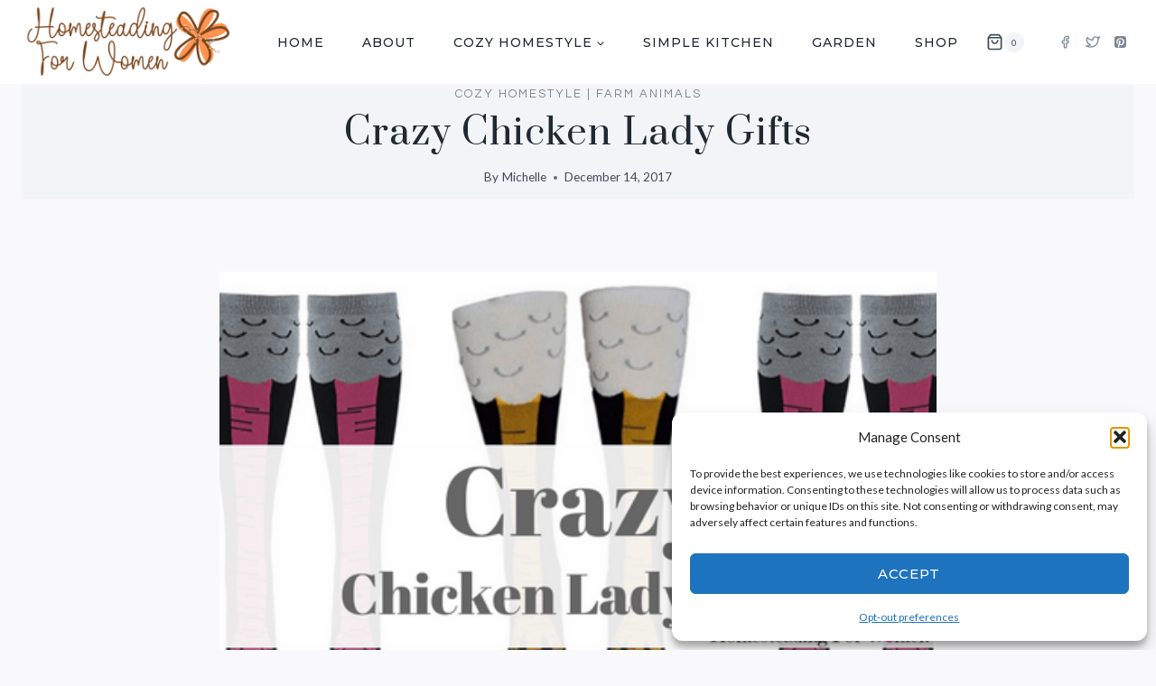

--- FILE ---
content_type: text/html; charset=utf-8
request_url: https://www.google.com/recaptcha/api2/aframe
body_size: 265
content:
<!DOCTYPE HTML><html><head><meta http-equiv="content-type" content="text/html; charset=UTF-8"></head><body><script nonce="i5_i_ZqisG9Kse7gzOn-4Q">/** Anti-fraud and anti-abuse applications only. See google.com/recaptcha */ try{var clients={'sodar':'https://pagead2.googlesyndication.com/pagead/sodar?'};window.addEventListener("message",function(a){try{if(a.source===window.parent){var b=JSON.parse(a.data);var c=clients[b['id']];if(c){var d=document.createElement('img');d.src=c+b['params']+'&rc='+(localStorage.getItem("rc::a")?sessionStorage.getItem("rc::b"):"");window.document.body.appendChild(d);sessionStorage.setItem("rc::e",parseInt(sessionStorage.getItem("rc::e")||0)+1);localStorage.setItem("rc::h",'1768730955787');}}}catch(b){}});window.parent.postMessage("_grecaptcha_ready", "*");}catch(b){}</script></body></html>